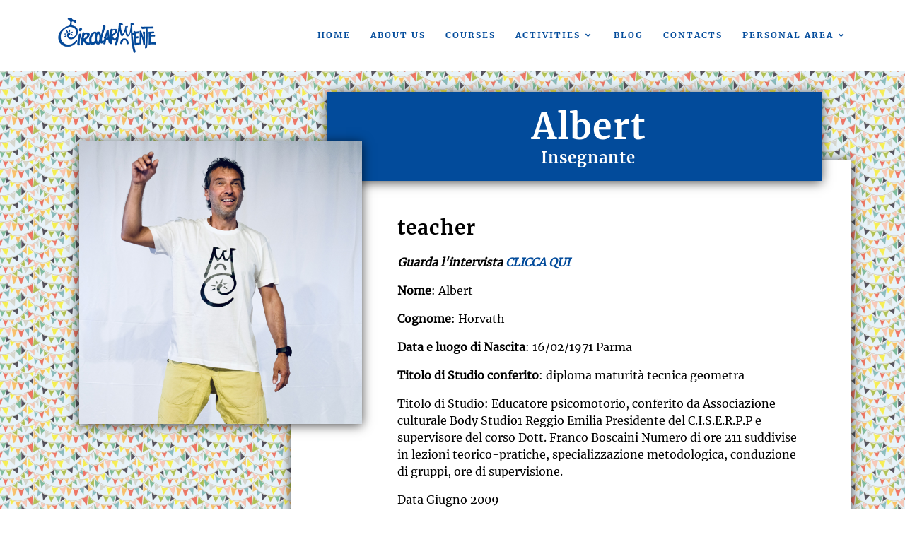

--- FILE ---
content_type: text/html; charset=utf-8
request_url: https://www.circolarmente.it/en/teachers/albert
body_size: 18078
content:
<!DOCTYPE html><html><head>  <script async src="https://www.googletagmanager.com/gtag/js?id=G-W7XJRLKN86"></script><script>window.dataLayer = window.dataLayer || [];function gtag(){dataLayer.push(arguments);}gtag('js', new Date());gtag('config', 'G-W7XJRLKN86');</script>  <meta charset="utf-8"/>  <meta name="viewport" content="width=device-width, initial-scale=1.0"/>  <meta name="color-scheme" content="light"/>  <meta name="description" content="Discover the teacher Albert part of the ASD Circolarmente Lab association."/>  <title>Albert | Teachers | Circolarmente</title>  <link href="https://www.circolarmente.it/assets/img/cir/favicon.png" rel="icon">  <link href="https://fonts.googleapis.com/css?family=Open+Sans:300,300i,400,400i,700,700i|Montserrat:300,400,500,700" rel="stylesheet">  <link href="https://www.circolarmente.it/assets/vendor/bootstrap/css/bootstrap.min.css" rel="stylesheet">  <link href="https://www.circolarmente.it/assets/vendor/icofont/icofont.min.css" rel="stylesheet">  <link href="https://www.circolarmente.it/assets/vendor/font-awesome/css/font-awesome.min.css" rel="stylesheet">  <link href="https://www.circolarmente.it/assets/vendor/animate.css/animate.min.css" rel="stylesheet">  <link href="https://www.circolarmente.it/assets/vendor/venobox/venobox.css" rel="stylesheet">  <link href="https://www.circolarmente.it/assets/vendor/owl.carousel/assets/owl.carousel.min.css" rel="stylesheet">  <link href="https://www.circolarmente.it/assets/vendor/aos/aos.css" rel="stylesheet">  <link href="https://www.circolarmente.it/assets/css/cir/style.css" rel="stylesheet"><script src="https://www.circolarmente.it/assets/vendor/jquery/jquery.min.js"></script><script src="https://www.circolarmente.it/assets/vendor/bootstrap/js/bootstrap.bundle.min.js"></script><script src="https://www.circolarmente.it/assets/vendor/jquery.easing/jquery.easing.min.js"></script><script src="https://www.circolarmente.it/assets/vendor/waypoints/jquery.waypoints.min.js"></script><script src="https://www.circolarmente.it/assets/vendor/counterup/counterup.min.js"></script><script src="https://www.circolarmente.it/assets/vendor/isotope-layout/isotope.pkgd.min.js"></script><script src="https://www.circolarmente.it/assets/vendor/venobox/venobox.min.js"></script><script src="https://www.circolarmente.it/assets/vendor/owl.carousel/owl.carousel.min.js"></script><script src="https://www.circolarmente.it/assets/vendor/aos/aos.js"></script><!-- Start cookieyes banner --> <script id="cookieyes" type="text/javascript" src="https://cdn-cookieyes.com/client_data/04438dac1a5575a26cd288f8/script.js"></script> <!-- End cookieyes banner --></head><body><header id="header" class="fixed-top"><div class="container -fluid">  <div class="row justify-content-center">    <div class="col-xl-12 d-flex align-items-center">      <a href="https://www.circolarmente.it/en" class="logo me-auto"><img src="https://www.circolarmente.it/assets/img/cir/logo_menu.png" alt="Logo Circolarmente" class="img-fluid"/></a>      <nav class="nav-menu d-none d-lg-block">        <ul><li><a href="https://www.circolarmente.it/en">HOME</a></li><li><a href="https://www.circolarmente.it/en/about-us">ABOUT US</a></li><li><a href="https://www.circolarmente.it/en/circus-courses-parma">COURSES</a></li><li class="drop-down">  <a href="https://www.circolarmente.it/en">activities</a>  <ul><li><a href="https://www.circolarmente.it/en/training-projects">TRAINING PROJECTS</a></li><li><a href="https://www.circolarmente.it/en/animation">ANIMATION</a></li><li><a href="https://www.circolarmente.it/en/solidarmente-en">SOLIDARMENTE</a></li>  </ul></li><li><a href="https://www.circolarmente.it/en/circus-blog">BLOG</a></li><li><a href="https://www.circolarmente.it/en/contacts">CONTACTS</a></li><li class="drop-down">  <a href="https://www.circolarmente.it/en/reserved-area">personal area</a>  <ul><li><a href="https://www.circolarmente.it/en/reserved-area/login">LOGIN</a></li><li><a href="https://www.circolarmente.it/en/reserved-area/register">REGISTER</a></li>  </ul></li></ul>      </nav>    </div>  </div></div></header><main id="main">

<!-- ======= Offset Section ======= -->
<section id="offset" class="offset">
</section>

<!-- ======= Portfolio Details Section ======= -->
<section class="entity-details frame_details">
  <div class="container">

    <div class="entity-details-container">

      <div class="entity-image">
        <img src="https://www.circolarmente.it/public/Staff/l/ALBERT-HORVATH.jpg" class="img-fluid" alt="Albert">
      </div>

      <div class="entity-title">
        <h1 title="Albert">Albert</h1>
        <h2>Insegnante</h2>
      </div>

    </div>

    <div class="entity-description">
      
          <div>
            <h3 style="clear:left">
              teacher
            </h3>
            <div style="clear:left;float:left;width:150px;margin:20px 20px 20px 0px;display:none"><img src="" style="width:150px" alt="Albert" /></div>
            <div style="margin:20px 20px 20px 0px"><p><em><span style="font-weight: 400;"><strong>Guarda l'intervista <a href="https://youtu.be/EjkOg6Kfbuw" target="_blank" rel="noopener">CLICCA QUI</a></strong></span></em></p>
<p><span style="font-weight: 400;"><strong>Nome</strong>: Albert&nbsp;</span></p>
<p><span style="font-weight: 400;"><strong>Cognome</strong>: Horvath</span></p>
<p><span style="font-weight: 400;"><strong>Data e luogo di Nascita</strong>: 16/02/1971 Parma</span></p>
<p><span style="font-weight: 400;"><strong>Titolo di Studio conferito</strong>: diploma maturit&agrave; tecnica geometra&nbsp;</span></p>
<p><span style="font-weight: 400;">Titolo di Studio: Educatore psicomotorio, conferito da Associazione culturale Body Studio1 Reggio Emilia Presidente del C.I.S.E.R.P.P e supervisore del corso Dott. Franco Boscaini Numero di ore 211 suddivise in lezioni teorico-pratiche, specializzazione metodologica, conduzione di gruppi, ore di supervisione.</span></p>
<p><span style="font-weight: 400;">Data Giugno 2009</span></p>
<p><strong>Formazione e/o Seminari Specifici di Attivit&agrave; Circensi</strong></p>
<p><span style="font-weight: 400;">Titolo della Formazione: &ldquo;Oklev&eacute;l&nbsp; Artisten&not; Fachhochschule in Ungarn &ldquo; -&ldquo; Diploma artistico professionale in arti del Circo ungherese&rdquo;</span></p>
<p><span style="font-weight: 400;">Sede: Scuola di Circo professionale ArtistaK&eacute;pzo Budapest Ungheria</span></p>
<p><span style="font-weight: 400;">Organizzato da Barross Imre Szakkozepiskola &eacute;s szakiskola Direttore Domonkos Istvann&eacute;&nbsp; coordinatore Numa Gaudy</span></p>
<p><span style="font-weight: 400;">Periodo Luglio &ndash;Agosto 2011&nbsp;</span></p>
<ol>
<li><span style="font-weight: 400;"> ore svolte: 110&nbsp;</span></li>
</ol>
<p><span style="font-weight: 400;">Attivit&agrave; teorico-pratiche:&nbsp; Espressione Corporea, Giocoleria , Acrobatica, acrobalance, Acrobatica Aerea, Acrobatica Attrezzistica, Equilibrismo con&nbsp; Filo teso , Sfera , Monociclo,&nbsp; Monociclo su filo , danza acrobatica su Trampoli.</span></p>
<p><strong>Formazione Specifica&nbsp;</strong></p>
<p><strong>Clownerie:</strong></p>
<p><span style="font-weight: 400;">Argomenti trattati: Sensibilit&agrave; e stato psico-fisico del clown (la solitudine e il solo). Relazioni di coppia (il duo) e gerarchie di gruppo (il coro). Il delirio comico del corpo. La bagarre e lo slapstick (schiaffi, calci e cadute). Il mimo e la pantomima. Il clown nella vita quotidiana (gli oggetti). Poetiche possibili e impossibili. Creazione e messa in scena</span></p>
<p>&nbsp;</p>
<p><span style="font-weight: 400;">Seminario residenziale&nbsp; &ldquo;MIMO E PANTOMIMA&rdquo; (per professionisti): diretto da Emmanuel Gallot-Lavall&eacute;e&nbsp;</span></p>
<p><span style="font-weight: 400;">Sede: scuola di Circo d&rsquo;Abruzzo Villa Scontrone AQ.</span></p>
<p><span style="font-weight: 400;">Argomenti trattati: Il corpo come linguaggio mimico e l&rsquo;arte della consapevolezza fisica nel mimo: il mimo di grandi spazi e dei dettagli; il mimo simbolico di Decroux: la camminata; salire una scala, scendere; il nuoto; lottare contro una tempesta&hellip;.</span></p>
<p>&nbsp;</p>
<p><span style="font-weight: 400;">Laboratorio internazionale di alta formazione: &ldquo;Il clown attore&rdquo;&nbsp; di VLADIMIR OLSHANSKY dal Cirque du Soleil&nbsp;</span></p>
<p><span style="font-weight: 400;">Sede: Centro Teatrale Umbro</span></p>
<p><span style="font-weight: 400;">Argomenti trattati: L&rsquo;arte del clown le sue origini e il suo utilizzo nel processo creativo personale. Il significato dell&rsquo;essere comico. Slapstic, Buffonata, Excentrica, ecc Scoprire in se stessi le sorgenti nascoste della creativit&agrave;: L&rsquo;Ego. I Tre centri del corpo umano. Tre tipi di caratteri di clown: bianco, augusto, hobo. Il costume e il trucco</span></p>
<p><span style="font-weight: 400;">Corso teorico &ndash;pratico &ldquo;Identit&agrave; Comica del Corpo &rdquo; &ndash; diretto da Andr&egrave; Casaca &ndash;&nbsp;</span></p>
<p><span style="font-weight: 400;">Sede: Teatro Cart Castefiorentino organizzato da Associazione&nbsp; Giocolieri &amp; Dintorni</span></p>
<p><span style="font-weight: 400;">Corso teorico-pratico &ldquo;Dalla creazione alla messa in scena di spettacoli con bambini&rdquo; tenuto da Patrick Pinchon organizzato da Associazione Giocolieri e Dintorni</span></p>
<p><span style="font-weight: 400;">Sede Castelfiorentino Teatro C&rsquo;Art</span></p>
<p>&nbsp;</p>
<p><strong>Discipline aeree:</strong></p>
<p><span style="font-weight: 400;">Lezioni di tessuto e trapezio durante la permanenza presso Scuola di Circo professionale ArtistaK&eacute;pzo Budapest Ungheria&nbsp;&nbsp;</span></p>
<p><span style="font-weight: 400;">N&deg;ore svolte 25 circa</span></p>
<p>&nbsp;</p>
<p><span style="font-weight: 400;">Seminario di danza verticale di Marco Mannucci della compagnia Mattatoio Sospeso</span></p>
<p><span style="font-weight: 400;">Periodo 2013 n&deg;30</span></p>
<p>&nbsp;</p>
<p><strong>Giocoleria&nbsp;</strong></p>
<p><span style="font-weight: 400;">Lezioni specifiche&nbsp; di passing di clave durante la permanenza presso Scuola di Circo professionale ArtistaK&eacute;pzo Budapest Ungheria totale circa 25 ore.</span></p>
<p><span style="font-weight: 400;">Lezioni specifiche durante la partecipazione a varie edizioni dei meeting per operatori di Piccolo Circo Edizione 2008-2009-2010-2011-2015-2016</span></p>
<p><span style="font-weight: 400;">Lezioni specifiche durante la partecipazione a due edizioni della Convention della Brianza 2011-12</span></p>
<p><span style="font-weight: 400;">Lezioni specifiche durante la partecipazione a tre edizioni del Raduno delle scuole di Piccolo circo di Sarzana organizzato dall&rsquo;Associazione Facciamo Circo 2010-2011-2012</span></p>
<p>&nbsp;</p>
<p><strong>Equilibrismo: Sfera, monociclo, trampoli</strong></p>
<p><span style="font-weight: 400;">Dal 2010 a oggi&nbsp; realizzo circa 20 performance come trampoliere l&rsquo;anno monociclo e sfera prevedono un mantenimento con&nbsp; un allenamento specifico al mese .&nbsp;</span></p>
<p><span style="font-weight: 400;">Lezioni specifiche&nbsp; di equilibrismo durante la permanenza presso Scuola di Circo professionale ArtistaK&eacute;pzo Budapest Ungheria totale circa 25 ore.</span></p>
<p><span style="font-weight: 400;">-Seminario &ldquo;danza sui trampoli&rdquo; livello avanzato con Italo Fazio scuola di circo Teatrazione Torino</span></p>
<p><span style="font-weight: 400;">&nbsp;-Seminario &ldquo;Acrobatica sui trampoli&rdquo; livello avanzato con Italo Fazio scuola di circo Teatrazione To</span></p>
<p><span style="font-weight: 400;">Dal 2008 Fondatore&nbsp; Direttore&nbsp; artistico con Beatrice Mariotti della scuola di Circo ludico educativo Circolarmente di&nbsp; Parma&nbsp; oggi conta oltre 500 allievi dai 4 ai 60 anni&nbsp; www.circolarmente.it</span></p>
<p><span style="font-weight: 400;">Mansione:&nbsp; Co-fondatore direttore artistico e didattico .</span></p>
<p><span style="font-weight: 400;">Responsabile tecnico&nbsp; , formatore aziendale e personale educativo, insegnate di Circomotricit&agrave; 4-5anni, piccolo circo 6-7 anni , arti circensi 8-16anni&nbsp; giocoleria adulti&nbsp; , performer.&nbsp;&nbsp;</span></p>
<p><span style="font-weight: 400;">Ogni corso condotto prevede l&rsquo;insegnamento multidisciplinare delle arti circensi</span></p>
<p><span style="font-weight: 400;">&nbsp;Giocoleria-clownerie-acrobatica-sfera-monociclo 30 ore di insegnamento settimanali&nbsp;</span></p>
<p><span style="font-weight: 400;">dal 2008 ad oggi stimando circa 900 ore di insegnamento l&rsquo;anno (escludendo formazioni insegnati e aziendali e progetti nelle scuole ) si pu&ograve; stimare di aver maturato ad oggi all&rsquo;incirca 8100 ore di insegnamento multidisciplinare.</span></p>
<p><span style="font-weight: 400;">Dal 2008 ad oggi&nbsp; formatore del personale educativo insieme a Beatrice Mariotti presso i servizi dei Nidi e delle scuole dell&rsquo;Infanzia del Comune di Parma . Formazioni teorico- pratiche che prevedono sempre il movimento espressivo e l&rsquo;utilizzo delle arti circensi a scopo didattico educativo.&nbsp;</span></p>
<p><span style="font-weight: 400;">circa 70-100 ore di formazione l&rsquo;anno dal 2008 ad oggi oltre 1000 ore di formazione realizzate</span></p>
<p><span style="font-weight: 400;">Dal 2016&nbsp; Consigliere provinciale UISP Parma</span></p>
<p>&nbsp;</p></div>
          </div>
        
      <!-- Pulsante corsi -->
      <div id="CoursesButton" style="clear:left" class="text-center">
        <a href="https://www.circolarmente.it/en/courses?teacherid=a2c1ea38-dea2-4257-9040-102dba540f89"><input type="submit" value="courses" /></a>
      </div>
      <!-- Pulsante workshops -->
      <div id="WorkshopsButton" style="clear:left" class="text-center">
        <a href="https://www.circolarmente.it/en/workshops?teacherid=a2c1ea38-dea2-4257-9040-102dba540f89"><input type="submit" value="workshops" /></a>
      </div>
    </div>

  </div>
</section></main><footer id="footer">  <div class="footer-top">    <div class="container">      <div class="row">        <div class="col-lg-3 col-md-6 footer-info">          <p>ASD Circolarmente lab<br/>
      sede legale via Saragat 53<br/>
      43123 Parma<br/>
      CF: 02755090343<br/><br/>
      SEDI OPERATIVE<br/>
      <a href="https://www.google.com/maps/place/Via+Zerbini,+9,+43123+Parma+PR">Via Zerbini 9</a><br/><br/>
      tel 0521 062947<br/>
      cell 348 9223137<br/><br/>
      <a href="mailto:segreteriacircolarmente@gmail.com">segreteriacircolarmente@gmail.com</a>
      <a href="mailto:infocircolarmente@gmail.com">infocircolarmente@gmail.com</a></p>        </div>        <div class="col-lg-3 col-md-6 footer-links">          <h4>useful links</h4>          <ul>            <li><i class="fa fa-chevron-right"></i><a href="https://www.circolarmente.it/en">home</a></li>            <li><i class="fa fa-chevron-right"></i><a href="https://www.circolarmente.it/en/contacts">contacts</a></li>            <li><i class="fa fa-chevron-right"></i><a href="https://www.circolarmente.it/en/reserved-area">personal area</a></li>            <li><i class="fa fa-chevron-right"></i><a href="https://www.circolarmente.it/en/terms-of-service">terms of service</a></li>            <li><i class="fa fa-chevron-right"></i><a href="https://www.circolarmente.it/it">cambia lingua</a></li>          </ul>        </div>        <div class="col-lg-3 col-md-6 footer-newsletter">          <h4>follow us</h4>          <p>Subscribe to our newsletter to stay updated on the activities of our association.</p>          <form action="https://www.circolarmente.it/en/add-newsletter" method="post">            <input type="email" name="email"><input type="submit" value="subscribe">          </form>          <br/><br/>          <div class="social-links">            <a href="https://www.facebook.com/circolarmente/"><i class="fa fa-facebook"></i></a>            <a href="https://www.instagram.com/circolarmente/"><i class="fa fa-instagram"></i></a>            <a href="https://www.youtube.com/channel/UCpO54b84Rj2gdLklT8m1TTw"><i class="fa fa-youtube"></i></a>          </div>        </div>        <div class="col-lg-3 col-md-6 footer-newsletter">          <h4>become a member</h4>          <p>To participate in the activities of our association you must be associated.<br/>
      You can apply for admission by clicking the button below.<br/>
      If you are not registered yet, we recommend that you first complete the registration procedure <a href="https://www.circular.it/en/reserved-area/register">CLICKING HERE</a>.</p>          <div class="text-center">            <a href="https://www.circolarmente.it/en/reserved-area/become-member"><input type="submit" value="become a member"></a>            <a href="https://www.circolarmente.it/en/donation"><input type="submit" value="donate"></a>          </div>        </div>      </div>    </div>  </div>  <div class="container">    <div class="copyright">      &copy; Copyright <strong>SysteMagic</strong> - <a href="https://www.systemagic.app">www.systemagic.app</a> - All Rights Reserved    </div>  </div></footer>  <a href="#" class="back-to-top" style="bottom:10px"><i class="fa fa-chevron-up"></i></a><!-- Facebook Pixel Code --><script>!function(f,b,e,v,n,t,s){if(f.fbq)return;n=f.fbq=function(){n.callMethod?n.callMethod.apply(n,arguments):n.queue.push(arguments)};if(!f._fbq)f._fbq=n;n.push=n;n.loaded=!0;n.version='2.0';n.queue=[];t=b.createElement(e);t.async=!0;t.src=v;s=b.getElementsByTagName(e)[0];s.parentNode.insertBefore(t,s)}(window,document,'script','https://connect.facebook.net/en_US/fbevents.js'); fbq('init', '425621516342738'); fbq('track', 'PageView');</script><noscript> <img height="1" width="1" src="https://www.facebook.com/tr?id=425621516342738&ev=PageView&noscript=1"/></noscript><!-- End Facebook Pixel Code --><script src="https://www.circolarmente.it/assets/js/main.js"></script></body></html>

--- FILE ---
content_type: text/css
request_url: https://www.circolarmente.it/assets/css/cir/style.css
body_size: 10055
content:
/* Colori
  AZZURRO:   #e8f3f9;
  BIANCO:    #fff;
  BLU:       #024b9b;
  GRIGIO:    #7f7f7f;
  ROSA:      #f67765;
  NERO:      #4c4c4c;
  ROSSO:     #e30c0c;
  ARANCIONE: #f77912;
  VERDE:     #2da741;
  VIOLA:     #9b4ccd;
--------------------------------------------------------------*/

/* Fonts
--------------------------------------------------------------*/
@font-face {
  font-family: 'Merriweather Bold';
  src: url('./Merriweather-Bold.eot'); /* IE9 Compat Modes */
  src: url('./Merriweather-Bold.eot?#iefix') format('embedded-opentype'), /* IE6-IE8 */
  url('./Merriweather-Bold.woff') format('woff'), /* Modern Browsers */
  url('./Merriweather-Bold.ttf') format('truetype'), /* Safari, Android, iOS */
  url('./Merriweather-Bold.svg#41e76bd6e414417d52adb646f262964a') format('svg'); /* Legacy iOS */
  font-style: normal;
  font-weight: 700;
}

@font-face {
  font-family: 'Merriweather Regular';
  src: url('./Merriweather-Regular.eot'); /* IE9 Compat Modes */
  src: url('./Merriweather-Regular.eot?#iefix') format('embedded-opentype'), /* IE6-IE8 */
  url('./Merriweather-Regular.woff') format('woff'), /* Modern Browsers */
  url('./Merriweather-Regular.ttf') format('truetype'), /* Safari, Android, iOS */
  url('./Merriweather-Regular.svg#50bf5a2005a5412419d6a4b30314e68e') format('svg'); /* Legacy iOS */
  font-style: normal;
  font-weight: 400;
}

/* General
--------------------------------------------------------------*/
body {
  background: #fff;
  color: #4c4c4c;
  font-family: "Merriweather Regular";
  margin: 0;
  padding: 0;
}

a {
  color: #024b9b;
  transition: 0.5s;
  text-decoration: none;
}

  a:hover, a:active, a:focus {
    color: #f67765;
    outline: none;
    text-decoration: none;
  }

p {
  padding: 0;
}

h1, h2, h3, h4, h5, h6 {
  font-family: "Merriweather Bold";
  padding: 0 0 0 0;
  margin: 0 0 0 0;
  letter-spacing: 1px;
}

h2 {
  text-align: center;
  margin-bottom: 20px;
}

h4 {
  text-align: center;
  margin-bottom: 15px;
}

h6 {
  margin-bottom: 10px;
}

label {
  font-weight: 600;
  text-transform: uppercase;
}

@media (prefers-reduced-motion: no-preference) {
  :root {
    scroll-behavior: auto;
  }
}

/* Back buttons
--------------------------------------------------------------*/
.back-to-top {
  position: fixed;
  display: none;
  background-color: #024b9b;
  color: #e8f3f9;
  width: 44px;
  height: 44px;
  text-align: center;
  line-height: 1;
  font-size: 16px;
  border-radius: 50%;
  right: 10px;
  bottom: 58px;
  transition: background 0.5s;
  z-index: 11;
}

  .back-to-top:hover {
    background-color: #f67765;
  }

  .back-to-top i {
    padding-top: 12px;
    color: #e8f3f9;
  }

.back-to-prev {
  position: fixed;
  background-color: #024b9b;
  color: #e8f3f9;
  width: 44px;
  height: 44px;
  text-align: center;
  line-height: 1;
  font-size: 16px;
  border-radius: 50%;
  right: 10px;
  bottom: 10px;
  transition: background 0.5s;
  z-index: 11;
}

  .back-to-prev:hover {
    background-color: #f67765;
  }

  .back-to-prev i {
    padding-top: 15px;
    padding-right: 2px;
    color: #e8f3f9;
  }

@media (max-width: 768px) {
  .back-to-top {
    width: 32px;
    height: 32px;
    font-size: 12px;
    bottom: 46px;
    right: 4px;
  }

    .back-to-top i {
      padding-top: 10px;
    }

  .back-to-prev {
    width: 32px;
    height: 32px;
    font-size: 12px;
    right: 4px;
  }

    .back-to-prev i {
      padding-top: 10px;
    }
}

/* Pre-loader rotating image
--------------------------------------------------------------*/
#preloader {
  position: fixed;
  top: 0;
  left: 0;
  right: 0;
  bottom: 0;
  z-index: 9999;
  overflow: hidden;
  background: #e8f3f9;
}

  #preloader:before {
    content: "";
    position: fixed;
    top: calc(50% - 30px);
    left: calc(50% - 30px);
    border: 6px solid #f2f2f2;
    border-top: 6px solid #fff;
    border-radius: 50%;
    width: 60px;
    height: 60px;
    -webkit-animation: animate-preloader 1s linear infinite;
    animation: animate-preloader 1s linear infinite;
  }

@-webkit-keyframes animate-preloader {
  0% {
    transform: rotate(0deg);
  }

  100% {
    transform: rotate(360deg);
  }
}

@keyframes animate-preloader {
  0% {
    transform: rotate(0deg);
  }

  100% {
    transform: rotate(360deg);
  }
}

/* Header della pagina (quello che contiene il menu)
--------------------------------------------------------------*/
#header {
  transition: all 0.5s;
  z-index: 997;
  padding: 25px 0;
  background: #fff;
}

  #header.header-transparent {
    background: transparent;
    color: #ffffff;
  }

  #header.header-scrolled {
    background: #fff;
    color: #7f7f7f;
    padding: 18px 0;
  }

  #header .logo {
    font-size: 20px;
    margin: 0;
    padding: 0;
    line-height: 1;
    font-family: "Merriweather Bold";
    font-weight: 600;
    letter-spacing: 1px;
    white-space: nowrap;
  }

    #header .logo img {
      max-height: 50px;
    }

  #header.header-transparent .logo {
    background-image: url('../../img/cir/logo_menu_w.png');
    background-size: cover;
    max-height: 50px;
  }

  #header.header-scrolled .logo {
    background-image: url('../../img/cir/logo_menu.png');
    background-size: cover;
    max-height: 50px;
  }

  #header.header-transparent .logo img {
    visibility: hidden;
  }

@media (max-width: 768px) {
  #header {
    padding: 20px 0;
  }

    #header.header-scrolled {
      padding: 15px 0;
    }

    #header .logo img {
      max-height: 40px;
    }
}

/* Navigation Menu
--------------------------------------------------------------*/
/* Desktop Navigation */
.nav-menu ul {
  margin: 0;
  padding: 0;
  list-style: none;
}

.nav-menu > ul {
  display: flex;
}

  .nav-menu > ul > li {
    position: relative;
    white-space: nowrap;
    padding: 10px 0 10px 28px;
  }

.nav-menu a {
  display: block;
  position: relative;
  transition: 0.3s;
  font-size: 12px;
  font-family: "Merriweather Bold";
  letter-spacing: 2px;
  text-transform: uppercase;
}

#header.header-transparent .nav-menu a {
  color: #eee;
}

#header.header-scrolled .nav-menu a {
  color: #7f7f7f;
}

#header.header-transparent .nav-menu .drop-down ul a {
  color: #7f7f7f;
}

.nav-menu a:hover, .nav-menu li:hover > a {
  color: #024b9b;
}

.nav-menu .drop-down ul {
  display: block;
  position: absolute;
  left: 14px;
  top: calc(100% + 30px);
  z-index: 99;
  opacity: 0;
  visibility: hidden;
  padding: 10px 0;
  background: #fff;
  border: 1px solid #024b9b;
  box-shadow: 0px 0px 30px rgba(127, 137, 161, 0.25);
  transition: 0.3s;
}

.nav-menu .drop-down:hover > ul {
  opacity: 1;
  top: 100%;
  visibility: visible;
}

.nav-menu .drop-down li {
  min-width: 180px;
  position: relative;
}

.nav-menu .drop-down ul a {
  padding: 10px 20px;
  font-size: 12px;
  text-transform: none;
}

  .nav-menu .drop-down ul a:hover, .nav-menu .drop-down ul .active > a, .nav-menu .drop-down ul li:hover > a {
    color: #7f7f7f;
    background-color: #e8f3f9;
  }

.nav-menu .drop-down > a:after {
  content: "\ea99";
  font-family: IcoFont;
  padding-left: 5px;
}

.nav-menu .drop-down .drop-down ul {
  top: 0;
  left: calc(100% - 30px);
}

.nav-menu .drop-down .drop-down:hover > ul {
  opacity: 1;
  top: 0;
  left: 100%;
}

.nav-menu .drop-down .drop-down > a {
  padding-right: 35px;
}

  .nav-menu .drop-down .drop-down > a:after {
    content: "\eaa0";
    font-family: IcoFont;
    position: absolute;
    right: 15px;
  }

@media (max-width: 1366px) {
  .nav-menu .drop-down .drop-down ul {
    left: -90%;
  }

  .nav-menu .drop-down .drop-down:hover > ul {
    left: -100%;
  }

  .nav-menu .drop-down .drop-down > a:after {
    content: "\ea9d";
  }
}

/* Mobile Navigation */
.mobile-nav-toggle {
  position: fixed;
  right: 15px;
  top: 15px;
  z-index: 999;
  border: 0;
  background: none;
  font-size: 30px;
  transition: all 0.4s;
  outline: none !important;
  line-height: 1;
  cursor: pointer;
  text-align: right;
}

  .mobile-nav-toggle i {
    color: #024b9b;
  }

.mobile-nav {
  position: fixed;
  top: 55px;
  right: 15px;
  left: 15px;
  z-index: 9999;
  background: #fff;
  transition: ease-in-out 0.2s;
  opacity: 0;
  visibility: hidden;
  border-radius: 10px;
  padding: 10px 0;
  max-height: 500px;
  overflow: auto;
}

  .mobile-nav * {
    margin: 0;
    padding: 0;
    list-style: none;
  }

  .mobile-nav a {
    display: block;
    position: relative;
    color: #7f7f7f;
    padding: 5px 20px;
    font-weight: 500;
    outline: none;
    text-transform: uppercase;
    font-weight: 600;
  }

    .mobile-nav a:hover, .mobile-nav .active > a, .mobile-nav li:hover > a {
      color: #024b9b;
      text-decoration: none;
    }

  .mobile-nav .drop-down > a:after {
    content: "\ea99";
    font-family: IcoFont;
    padding-left: 10px;
    position: absolute;
    right: 15px;
  }

  .mobile-nav .active.drop-down > a:after {
    content: "\eaa1";
  }

  .mobile-nav .drop-down > a {
    padding-right: 35px;
  }

  .mobile-nav .drop-down ul {
    display: none;
  }

  .mobile-nav .drop-down li {
    padding-left: 20px;
  }

.mobile-nav-overly {
  width: 100%;
  height: 100%;
  z-index: 9997;
  top: 0;
  left: 0;
  position: fixed;
  background: rgba(26, 26, 26, 0.6);
  overflow: hidden;
  display: none;
  transition: ease-in-out 0.2s;
}

.mobile-nav-active {
  overflow: hidden;
}

  .mobile-nav-active .mobile-nav {
    opacity: 1;
    visibility: visible;
  }

  .mobile-nav-active .mobile-nav-toggle i {
    color: #e8f3f9;
  }

/* Frames
--------------------------------------------------------------*/
.frame_details {
  background-image: url(../../img/cir/bg.png);
  background-color: #e8f3f9;
  padding: 20px 100px 20px 100px;
}

@media (max-width: 768px) {
  .frame_details {
    padding: 10px 20px 10px 20px;
  }
}

.frame_enrollments {
  background-image: url(../../img/cir/bg.png);
  background-color: #e8f3f9;
  padding: 20px 100px 20px 100px;
  min-height: 70vh;
}

@media (max-width: 768px) {
  .frame_enrollments {
    padding: 10px 20px 10px 20px;
  }
}

.frame_content, .frame_disciplines, .frame_staff, .frame_homepage, .frame_levels, .frame_portfolio {
  background-image: url(../../img/cir/corn.png), url(../../img/cir/corn.png);
  background-position: left, right;
  background-repeat: repeat-y, repeat-y;
  background-color: #e8f3f9;
  padding: 20px 100px 20px 100px;
  min-height: 60vh;
}

.frame_management {
  background-color: #e8f3f9;
  padding: 10px 50px 10px 50px;
  min-height: 60vh;
}

  .frame_management tbody td {
    white-space: nowrap;
  }

@media (max-width: 768px) {
  .frame_content, .frame_disciplines, .frame_staff, .frame_homepage, .frame_levels, .frame_portfolio {
    padding: 10px 55px 10px 55px;
    background-size: 50px;
  }

  .frame_management {
    padding: 10px;
  }
}

.separator {
  content: '';
  background-image: url(../../img/cir/separator.png);
  background-repeat: no-repeat;
  background-position: center;
  background-size: 30vw 5vw;
  height: 5vw;
}

@media (max-width: 768px) {
  .separator {
    background-size: 60vw 8vw;
    height: 10vw;
  }
}

/* Titles
--------------------------------------------------------------*/
.frame_content h1, .frame_disciplines h1, .frame_homepage h2, .frame_levels h1, .frame_portfolio h1, .frame_staff h1 {
  margin-top: 15px;
  font-size: 45px;
  font-weight: 600;
}

@media (max-width: 768px) {
  .frame_content h1, .frame_disciplines h1, .frame_homepage h2, .frame_levels h1, .frame_portfolio h1, .frame_staff h1 {
    margin-top: 10px;
    font-size: 30px;
    font-weight: 600;
  }
}

.frame_management h1 {
  margin-top: 15px;
  font-size: 34px;
  font-weight: 600;
}

@media (max-width: 768px) {
  .frame_management h1 {
    margin-top: 10px;
    font-size: 25px;
    font-weight: 600;
  }
}

/* Sections Header
--------------------------------*/
.section-header {
  text-align: center;
  color: #024b9b;
  margin-top: 40px;
  margin-bottom: 45px;
}

  .section-header p {
    text-align: center;
    color: #4c4c4c;
  }

@media (max-width:768px) {
  .section-header {
    text-align: center;
    color: #024b9b;
    margin-top: 20px;
    margin-bottom: 30px;
  }
}

/* Intro Section (carosello di immagini e/o video)
--------------------------------------------------------------*/
#intro {
  height: 80vh;
  background: #fff;
  overflow: hidden;
  position: relative;
}

@media (max-width: 768px) {
  #intro {
    height: 50vh;
  }
}

#intro .carousel, #intro .carousel-inner, #intro .carousel-item, #intro .carousel-item::before {
  position: absolute;
  top: 0;
  right: 0;
  bottom: 0;
  left: 0;
}

#intro .carousel-item {
  background-size:cover;
  background-position: center;
  background-repeat: no-repeat;
}

#intro .layerhome::before {
  content: '';
  background-color: rgba(0, 0, 0, 0.4);
}

#intro .carousel-container {
  display: flex;
  justify-content: center;
  align-items: center;
  position: absolute;
  top: 0;
  right: 0;
  bottom: 0;
  left: 0;
}

#intro .container {
  text-align: center;
}

#intro h1, #intro h2 {
  color: #e8f3f9;
  margin-bottom: 30px;
  font-size: 48px;
  font-weight: 700;
}

@media (max-width: 768px) {
  #intro h1, #intro h2 {
    font-size: 28px;
  }
}

#intro p {
  width: 80%;
  margin: 0 auto 30px auto;
  color: #e8f3f9;
}

@media (min-width: 1024px) {
  #intro p {
    width: 60%;
  }
}

#intro .carousel-fade {
  overflow: hidden;
}

  #intro .carousel-fade .carousel-inner .carousel-item {
    transition-property: opacity;
  }

  #intro .carousel-fade .carousel-inner .carousel-item,
  #intro .carousel-fade .carousel-inner .active.carousel-item-start,
  #intro .carousel-fade .carousel-inner .active.carousel-item-end {
    opacity: 0;
  }

  #intro .carousel-fade .carousel-inner .active,
  #intro .carousel-fade .carousel-inner .carousel-item-next.carousel-item-start,
  #intro .carousel-fade .carousel-inner .carousel-item-prev.carousel-item-end {
    opacity: 1;
    transition: 0.5s;
  }

    #intro .carousel-fade .carousel-inner .carousel-item-next,
    #intro .carousel-fade .carousel-inner .carousel-item-prev,
    #intro .carousel-fade .carousel-inner .active.carousel-item-start,
    #intro .carousel-fade .carousel-inner .active.carousel-item-end {
      left: 0;
      transform: translate3d(0, 0, 0);
    }

#intro .carousel-control-prev, #intro .carousel-control-next {
  width: 10%;
}

@media (min-width: 1024px) {
  #intro .carousel-control-prev, #intro .carousel-control-next {
    width: 5%;
  }
}

#intro .carousel-control-next-icon, #intro .carousel-control-prev-icon {
  background: none;
  font-size: 32px;
  line-height: 1;
}

#intro .carousel-indicators li {
  cursor: pointer;
}

#intro .btn-get-started {
  font-weight: 500;
  font-size: 16px;
  letter-spacing: 1px;
  display: inline-block;
  padding: 8px 32px;
  border-radius: 50px;
  transition: 0.5s;
  margin: 10px;
  color: #e8f3f9;
  background: #024b9b;
}

  #intro .btn-get-started:hover {
    background: #e8f3f9;
    color: #fff;
  }

/*--------------------------------------------------------------
# Offset (sezione per spaziare le pagine senza intro)
--------------------------------------------------------------*/
.offset {
  margin-top: 80px;
}

@media (max-width: 992px) {
  .offset {
    margin-top: 75px;
  }
}

@media (max-width: 768px) {
  .offset {
    margin-top: 65px;
  }
}

/* Content Section (usato per contenuti generici e contenenti elenchi di: discipline, sottopagine/cards, ecc.)
--------------------------------*/
#content {
}

  #content .container {
    position: relative;
    padding: 0;
  }

  #content .content-cols {
    padding: 0;
  }

  #content .content-col {
    border: 3px solid #024b9b;
    padding: 3px;
    margin-bottom: 50px;
    background-color: #e8f3f9;
    box-shadow: 0px 2px 15px rgba(0, 0, 0, 0.4);
    transition: 0.3s;
    z-index: 20;
  }

    #content .content-col:hover {
      box-shadow: 0px 5px 15px rgba(0, 0, 0, 0.8);
    }

    #content .content-col .img {
      border: 3px solid #024b9b;
      background-color: #fff;
      position: relative;
      height: 200px;
    }

      #content .content-col .img h2 {
        font-family: "Merriweather Bold";
        color: #024b9b;
        text-align: center;
        font-weight: 700;
        font-size: 40px;
        transform: translate(-50%, -50%);
        position: relative;
        top: 50%;
        left: 50%;
      }

      #content .content-col .img:hover h2 {
        color: #024b9b;
      }

    #content .content-col .icon {
      width: 64px;
      height: 64px;
      padding-top: 10px;
      position: absolute;
      background-color: #fff;
      border-radius: 50%;
      text-align: center;
      border: 3px solid #024b9b;
      left: calc( 50% - 32px);
      bottom: -32px;
      transition: 0.3s;
    }

    #content .content-col i {
      font-size: 36px;
      line-height: 1;
      color: #024b9b;
      transition: 0.3s;
    }

    #content .content-col:hover .icon {
      background-color: #024b9b;
    }

    #content .content-col:hover i {
      color: #fff;
    }

    #content .content-col p {
      font-size: 16px;
      line-height: 24px;
      color: #4c4c4c;
      margin-bottom: 0;
      padding: 30px 20px 20px 20px;
    }

  #content .counters {
    margin: 10px 0 40px 0px;
  }

    #content .counters img {
      border: 10px double #024b9b;
      border-radius: 20%;
      padding: 3px;
      width: 90%;
      display: block;
      margin: auto;
    }

    #content .counters span {
      font-weight: bold;
      font-size: 48px;
      display: inline;
      color: #024b9b;
    }

    #content .counters .important {
      font-weight: bold;
      font-size: 22px;
      color: #024b9b;
    }

    #content .counters p {
      padding: 0;
      margin: 0 0 20px 0;
      font-size: 16px;
      color: #024b9b;
    }

@media (max-width:768px) {
  #content .content-col .img h2 {
    font-size: 30px;
  }

  #content .content-col .icon {
    width: 50px;
    height: 50px;
    padding-top: 8px;
    left: calc( 50% - 25px);
    bottom: -26px;
  }

  #content .content-col i {
    font-size: 28px;
  }

  #content .counters img {
    width: 80%;
  }

  #content .counters span {
    font-size: 28px;
  }
}

/* Disciplines Section (usato per elenco discipline)
--------------------------------*/
#disciplines {
}

  #disciplines .container {
    position: relative;
    padding: 0;
  }

  #disciplines .content-cols {
    padding: 0;
  }

  #disciplines .content-col {
    border: 3px solid #024b9b;
    border-radius: 3%;
    background-color: #e8f3f9;
    padding: 3px 3px 15px 3px;
    margin-bottom: 20px;
    box-shadow: 0px 2px 15px rgba(0, 0, 0, 0.4);
    transition: 0.3s;
    z-index: 20;
  }

    #disciplines .content-col:hover {
      box-shadow: 0px 5px 15px rgba(0, 0, 0, 0.8);
    }

    #disciplines .content-col .img {
      border: 3px solid #024b9b;
      border-radius: 3%;
      position: relative;
    }

      #disciplines .content-col .img .link-details {
        position: absolute;
        right: calc(50% - 24px);
        top: calc(50% - 46px);
        display: inline-block;
        opacity: 0;
        line-height: 1;
        text-align: center;
        width: 46px;
        height: 46px;
        background: #e8f3f9;
        border-radius: 50%;
        transition: 0.2s linear;
        padding-top: 10px;
        font-size: 26px;
        color: #024b9b;
      }

      #disciplines .content-col .img:hover .link-details {
        opacity: 1;
        right: calc(50% - 24px);
        top: calc(50% - 24px);
      }

    #disciplines .content-col .icon, #disciplines .content-col .iconleft, #disciplines .content-col .iconright {
      width: 64px;
      height: 64px;
      text-align: center;
      position: absolute;
      background-color: #fff;
      border: 3px solid #024b9b;
      border-radius: 50%;
      padding-top: 10px;
      bottom: -30px;
      transition: 0.3s;
    }

    #disciplines .content-col .icon {
      left: calc( 50% - 32px);
    }

    #disciplines .content-col .iconleft {
      left: calc( 50% - 72px);
    }

    #disciplines .content-col .iconright {
      left: calc( 50% + 8px);
    }

    #disciplines .content-col i {
      font-size: 36px;
      line-height: 1;
      color: #024b9b;
      transition: 0.3s;
    }

    #disciplines .content-col:hover .icon {
      background-color: #024b9b;
    }

    #disciplines .content-col:hover .iconleft {
      background-color: #024b9b;
    }

    #disciplines .content-col:hover .iconright {
      background-color: #024b9b;
    }

    #disciplines .content-col:hover i {
      color: #fff;
    }

    #disciplines .content-col h2 {
      color: #024b9b;
      text-align: center;
      font-weight: 700;
      font-size: 24px;
      overflow: hidden;
      margin: 25px 0 10px 0;
    }

      #disciplines .content-col h2 a {
        color: #024b9b;
      }

        #disciplines .content-col h2 a:hover {
          color: #f67765;
        }

    #disciplines .content-col p {
      font-size: 16px;
      line-height: 24px;
      color: #024b9b;
      margin-bottom: 0;
      padding: 0 20px 30px 20px;
    }

    #disciplines .content-col input[type="submit"] {
      background: #024b9b;
      border: 0;
      margin: 0 0 0 2px;
      text-align: center;
      text-transform: uppercase;
      color: #e8f3f9;
      transition: 0.3s;
      cursor: pointer;
    }

      #disciplines .content-col input[type="submit"]:hover {
        background: #f67765;
      }

  #disciplines #discover, #disciplines #courses {
    display: none;
  }

#levels #discover_courses_div {
  text-align: center;
}

  #levels #courses {
    display: none;
  }

@media (max-width:768px) {
  #disciplines .content-col {
    padding-bottom: 10px;
  }

    #disciplines .content-col .icon, #disciplines .content-col .iconleft, #disciplines .content-col .iconright {
      width: 50px;
      height: 50px;
      padding-top: 8px;
      bottom: -26px;
    }

    #disciplines .content-col h2 {
      font-size: 1.3rem;
    }

    #disciplines .content-col .icon {
      left: calc( 50% - 25px);
    }

    #disciplines .content-col .iconleft {
      left: calc( 50% - 58px);
    }

    #disciplines .content-col .iconright {
      left: calc( 50% + 8px);
    }

    #disciplines .content-col i {
      font-size: 28px;
    }
}

/* Tools Section (usato per le icone degli strumenti)
--------------------------------*/
#tools {
  padding-top: 25px;
}

@media (max-width:768px) {
  #tools {
    padding-top: 15px;
  }
}

#tools .container {
  padding: 0;
}

#tools .owl-nav, #tools .owl-dots {
  margin-top: 5px;
  text-align: center;
}

#tools .owl-dot {
  display: inline-block;
  margin: 0 5px;
  width: 12px;
  height: 12px;
  border-radius: 50%;
  background-color: #fff;
}

  #tools .owl-dot.active {
    background-color: #024b9b;
  }

/* Levels Section (usato per elenco livelli e lezioni)
--------------------------------*/
#levels {
}

  #levels .box {
    background-image: url(../../img/cir/pre_level.png);
    background-repeat: no-repeat;
    background-position: top left;
    background-size: 150px;
    margin-bottom: 50px;
    padding: 10px 50px 10px 50px;
  }

    #levels .box:hover {
      color: #fff;
    }

    #levels .box #levelimage {
      padding: 15px 0 0 0;
    }

  #levels .icon i {
    color: #fff;
    font-size: 36px;
    line-height: 1;
    transition: 0.5s;
  }

  #levels h3 {
    padding: 65px 0 0 0;
    font-weight: 700;
    font-size: 25px;
    color: #024b9b;
    position: relative;
  }

  #levels h4 {
    padding: 0;
    font-weight: 200;
    font-size: 22px;
    color: #f77912;
    text-align: unset;
    position: relative;
  }

  #levels h5 {
    font-weight: 600;
    font-size: 18px;
    color: #024b9b;
    position: relative;
    left: 60px;
    top: -47px;
  }

  #levels h6 {
    font-size: 12px;
    color: #7f7f7f;
    position: relative;
    left: 60px;
    top: -45px;
  }

  #levels .box p {
    position: relative;
    font-size: 18px;
    color: #4c4c4c;
    margin: 15px 0 15px 0;
  }

  #levels .box span {
    position: relative;
    top: -50px;
    left: 98px;
  }

  #levels #discipline-description {
    display: none;
  }

@media (max-width:768px) {
  #levels .box {
    padding: 2px 20px 2px 20px;
    background-size: 80px;
    margin-bottom: 40px;
  }

  #levels h3 {
    padding: 30px 0 0 0;
    font-size: 28px;
  }

  #levels h4 {
    padding: 0;
    font-size: 18px;
  }

  #levels h5 {
    top: -34px;
    left: 64px;
  }

  #levels h6 {
    top: -35px;
    left: 64px;
  }

  #levels .box p {
    padding: 10px 0 10px 0;
    font-size: 16px;
  }

  #levels .box div {
    margin-left: 0px;
  }

  #levels .box span {
    top: -40px;
    left: 10px;
  }
}


/* Portfolio Section (usato per elenchi entit� varie: corsi, eventi, prodotti, articoli, ecc.)
--------------------------------*/
#portfolio {
}

  #portfolio #portfolio-flters {
    padding: 0;
    margin: 5px 0 50px 0;
    list-style: none;
    text-align: center;
  }

    #portfolio #portfolio-flters li {
      cursor: pointer;
      margin: 15px 15px 15px 0;
      display: inline-block;
      padding: 10px 20px;
      font-size: 12px;
      line-height: 20px;
      color: #024b9b;
      border-radius: 4px;
      text-transform: uppercase;
      background: #e8f3f9;
      margin-bottom: 5px;
      transition: all 0.3s ease-in-out;
    }

      #portfolio #portfolio-flters li:hover, #portfolio #portfolio-flters li.filter-active {
        background: #024b9b;
        color: #e8f3f9;
      }

      #portfolio #portfolio-flters li:last-child {
        margin-right: 0;
      }

    #portfolio #portfolio-flters #use-products, #portfolio #use-products, #tools #use-products {
      display: none;
    }

  #portfolio #use-inevidence-filter {
    display: none;
  }

  #portfolio #use-noticeboard {
    display: none;
  }

  #portfolio .portfolio-wrap {
    border: 3px solid #024b9b;
    background-color: #024b9b;
    border-radius: 3%;
    box-shadow: 0px 2px 15px rgba(0, 0, 0, 0.4);
    transition: 0.3s;
  }

    #portfolio .portfolio-wrap:hover {
      box-shadow: 0px 5px 15px rgba(0, 0, 0, 0.8);
    }

  #portfolio .portfolio-item {
    position: relative;
    margin-bottom: 10px;
  }

  #portfolio #use-courses figure {
    height: 40vh;
  }

  #portfolio #use-events figure {
    height: 35vh;
  }

  #portfolio .portfolio-item figure {
    overflow: hidden;
    width: 100%;
    position: relative;
    margin: auto;
    border: 3px solid #024b9b;
    border-radius: 2%;
  }

    #portfolio .portfolio-item figure h2 {
      font-family: "Merriweather Bold";
      position: absolute;
      top: 50%;
      left: 50%;
      width: 100%;
      transform: translate(-50%, -50%);
      font-size: 45px;
      font-weight: 700;
      color: #fff;
    }

    #portfolio .portfolio-item figure h3 {
      display: none;
    }

    #portfolio .portfolio-item figure h4 {
      font-family: "Merriweather Bold";
      position: relative;
      bottom: 0px;
      left: 50%;
      width: 100%;
      transform: translate(-50%, 0);
      font-size: 24px;
      font-weight: 700;
      padding-top: 15px;
      height: 80px;
      color: #fff;
      background-color: #024b9b;
    }

    #portfolio .portfolio-item figure h5 {
      position: absolute;
      font-size: 15px;
      bottom: 0px;
      text-align: center !important;
      width: 100%;
      color: #fff;
      background-color: #024b9b;
      white-space: nowrap;
    }

    #portfolio .portfolio-item figure h6 {
      position: absolute;
      font-size: 15px;
      bottom: 10px;
      text-align: center !important;
      width: 100%;
      color: #fff;
      background-color: #024b9b;
      white-space: nowrap;
    }

    #portfolio .portfolio-item figure:hover img {
      opacity: 0.4;
      transition: 0.3s;
      border-radius: 3%;
    }

    #portfolio .portfolio-item figure .link-details {
      position: absolute;
      right: calc(50% - 24px);
      top: calc(50% - 46px);
      display: inline-block;
      opacity: 0;
      line-height: 1;
      text-align: center;
      width: 46px;
      height: 46px;
      background: #e8f3f9;
      border-radius: 50%;
      transition: 0.2s linear;
      padding-top: 10px;
      font-size: 26px;
      color: #024b9b;
    }

    #portfolio .portfolio-item figure:hover .link-details {
      opacity: 1;
      right: calc(50% - 24px);
      top: calc(50% - 24px);
    }

  #portfolio .portfolio-item .portfolio-info {
    background-color: #e8f3f9;
    border: 3px solid #024b9b;
    border-radius: 3%;
    text-align: center;
    padding: 18px;
  }

    #portfolio .portfolio-item .portfolio-info h4 {
      font-size: 18px;
      font-weight: 700;
      margin-bottom: 10px;
    }

      #portfolio .portfolio-item .portfolio-info h4 a {
        color: #024b9b;
      }

    #portfolio .portfolio-item .portfolio-info p {
      color: #024b9b;
      font-weight: 500;
      font-size: 14px;
      margin: 0;
    }

  #portfolio .portfolio-item .courses-info {
    background-color: #024b9b;
    border-top: 3px solid #024b9b;
    text-align: center;
    padding: 18px;
    height: 75px;
  }

    #portfolio .portfolio-item .courses-info input[type="submit"] {
      background: #e8f3f9;
      color: #024b9b;
      font-size: 14px;
      border: 0;
      margin: 0 0 0 2px;
      text-align: center;
      text-transform: uppercase;
      transition: 0.3s;
      cursor: pointer;
    }

      #portfolio .portfolio-item .courses-info input[type="submit"]:hover {
        background: #f67765;
        color: #e8f3f9;
      }

    #portfolio .portfolio-item .courses-info .flag-kind {
      position: absolute;
      left: 30px;
      bottom: 75px;
      z-index: 110;
      display: inline-block;
      line-height: 1;
      text-align: center;
      width: 46px;
      height: 46px;
      background: #024b9b;
      border-radius: 50%;
      padding-top: 5px;
      font-size: 22px;
      color: #fff;
    }

    #portfolio .portfolio-item .courses-info .flag-kind-text {
      position: absolute;
      left: 30px;
      bottom: 55px;
      z-index: 110;
      display: inline-block;
      line-height: 1;
      text-align: center;
      width: 46px;
      height: 46px;
      padding-top: 10px;
      font-size: 10px;
      color: #fff;
    }

    #portfolio .portfolio-item .courses-info .flag-state, #portfolio .portfolio-item .courses-info .flag-state-text, #portfolio .portfolio-item .courses-info #enroll {
      display: none;
    }

.soldout {
  background: url(../../img/cir/soldout.png) no-repeat;
  background-position: right top;
  background-size: 40px;
}

.blink {
  animation: blinker 1s step-start infinite;
}

@keyframes blinker {
  50% {
    opacity: 0;
  }
}

@media (max-width: 768px) {
  #portfolio #portfolio-flters li {
    margin: 5px 5px 5px 0;
    padding: 5px 7px;
  }
  #portfolio .portfolio-item::before {
    background-size: 40px;
    top: -10px;
    width: 40px;
    height: 20px;
  }
  #portfolio .portfolio-item .portfolio-info {
    padding: 10px;
  }
  #portfolio .portfolio-item .courses-info input[type="submit"] {
    padding: 8px 12px;
  }
}

/* Event Details
--------------------------------*/
.event-details {
}

  .event-details .event-details-container {
    position: relative;
  }

  .event-details .event-image {
    position: absolute;
    top: 50px;
    width: 400px;
    height: 400px;
    box-shadow: 0px 2px 15px rgba(0, 0, 0, 0.7);
    z-index: 3;
  }

  .event-details .event-title {
    padding: 20px 20px 20px 60px;
    position: relative;
    top: 20px;
    left: 350px;
    width: 700px;
    z-index: 2;
    background-color: #7f7f7f;
    color: #fff;
    box-shadow: 0px 2px 15px rgba(0, 0, 0, 0.7);
  }

    .event-details .event-title h1 {
      font-size: 50px;
      font-weight: 700;
      text-align: center;
    }

    .event-details .event-title h2 {
      font-size: 22px;
      text-align: center;
      position: relative;
      margin: 0;
    }

    .event-details .event-title h3 {
      font-size: 22px;
      text-align: center;
    }

    .event-details .event-title h4 {
      font-size: 20px;
      text-align: center;
      position: relative;
      top: 10px;
    }

  .event-details .event-description .social-links {
  }

    .event-details .event-description .social-links a {
      color: #fff;
      font-size: 30px;
      margin: 10px;
    }

      .event-details .event-description .social-links a:hover {
        color: #e8f3f9;
      }

  .event-details .event-description {
    background-color: #fff;
    box-shadow: 0px 2px 15px rgba(0, 0, 0, 0.7);
    color: #000;
    position: relative;
    top: -20px;
    left: 300px;
    padding: 70px 30px 30px 140px;
    width: 75%;
    min-height: 700px;
    z-index: 1;
  }

  .event-details .place-map {
    width: 100%;
    height: 300px;
    z-index: 3;
    box-shadow: 0px 2px 15px rgba(0, 0, 0, 0.7);
  }

    .event-details .place-map iframe {
      width: 100%;
      height: 300px;
    }

  .event-details .event-prices {
    padding: 30px;
    position: absolute;
    left: -60px;
    top: 410px;
    box-shadow: 0px 2px 15px rgba(0, 0, 0, 0.7);
    z-index: 2;
    background-color: #7f7f7f;
    color: #fff;
    width: 400px;
    max-height: 500px;
    overflow: auto;
    padding-top: 60px;
  }

  .event-details .event-description .pictures-carousel {
    position: relative;
    z-index: 1;
  }

  .event-details .event-prices ul {
    list-style: none;
    padding: 0;
    font-size: 15px;
  }

    .event-details .event-prices ul li {
      padding-bottom: 22px;
      border-bottom: 1px dotted;
      clear: both;
    }

@media (max-width: 768px) {
  .event-details .container {
    padding: 0;
  }

  .event-details .event-title {
    position: initial;
    padding: 20px;
    width: 100%;
    margin: 0 0 10px 0;
  }

  .event-details .event-image {
    position: initial;
    width: 100%;
    height: unset;
    margin: auto;
    margin-bottom: 10px;
  }

  .event-details .event-title h1 {
    font-size: 23px;
  }

  .event-details .event-title h2 {
    font-size: 16px;
  }

  .event-details .event-title h3 {
    font-size: 15px;
  }

  .event-details .event-title h4 {
    font-size: 15px;
  }

  .event-details .event-description {
    position: initial;
    padding: 10px;
    width: 100%;
    min-height: 150px;
    margin-bottom: 10px;
  }

  .event-details .place-map {
    position: initial;
    width: 100%;
    height: 40vh;
    margin-top: 10px;
  }

    .event-details .place-map iframe {
      width: 100%;
      height: 40vh;
    }

  .event-details .event-prices {
    position: initial;
    padding: 10px;
    width: 100%;
    margin-bottom: 10px;
  }
}

/* Course Details
--------------------------------*/
.course-details {
}

  .course-details .course-title {
    background-color: #e8f3f9;
    padding: 30px 30px 50px 40px;
    margin: 10px;
    max-width: 700px;
    box-shadow: 0px 2px 15px rgba(0, 0, 0, 0.7);
    z-index: 2;
  }

    .course-details .course-title h1 {
      font-weight: 700;
      margin-bottom: 2px;
    }

    .course-details .course-title h2 {
      font-size: 22px;
      text-align: left;
    }

  .course-details .place-map {
    position: relative;
    top: -50px;
    left: 50px;
    width: 85%;
    height: 400px;
    z-index: 3;
    box-shadow: 0px 2px 15px rgba(0, 0, 0, 0.7);
  }

    .course-details .place-map iframe, .lesson-details .place-map iframe {
      width: 800px;
      height: 400px;
    }

.lesson-details .place-map {
  position: relative;
  width: 100%;
  height: 400px;
  z-index: 3;
  box-shadow: 0px 2px 15px rgba(0, 0, 0, 0.7);
}

  .course-details .course-prices {
    padding: 30px;
    position: absolute;
    right: 50px;
    top: 270px;
    box-shadow: 0px 2px 15px rgba(0, 0, 0, 0.7);
    z-index: 4;
    background-color: #e8f3f9;
    width: 350px;
  }

.prices-notes {
  max-height: 140px;
  overflow: auto;
}

.course-details .course-prices ul, .course-details .course-description .dates ul {
  list-style: none;
  padding: 0;
  font-size: 15px;
  text-transform: uppercase;
}

  .course-details .course-prices ul li, .course-details .course-description .dates ul li {
    padding-bottom: 22px;
    border-bottom: 1px dotted;
    clear: both;
  }

.course-details .course-description {
  background-color: #fff;
  box-shadow: 0px 2px 15px rgba(0, 0, 0, 0.7);
  color: #000;
  position: relative;
  top: -100px;
  padding: 70px 30px 30px 30px;
  width: 80%;
  z-index: 1;
}

  .course-details .course-description h2 {
    font-size: 26px;
    font-weight: 700;
    margin-bottom: 5px;
    text-align: left;
  }

  .course-details .course-description h3 {
    font-size: 18px;
    font-weight: 500;
    margin-bottom: 25px;
  }

  .course-details .course-description .dates {
    border-right: 1px solid #e8f3f9;
    padding-right: 20px;
  }

  .course-details .course-description p {
    padding: 0 0 0 10px;
  }

.course-details .lessons-list {
  background-color: #fff;
  box-shadow: 0px 2px 15px rgba(0, 0, 0, 0.7);
  color: #000;
  position: relative;
  top: -70px;
  padding: 30px 30px 30px 30px;
  width: 80%;
  z-index: 1;
}

@media (max-width: 768px) {
  .course-details .container {
    padding: 0;
  }

  .course-details .course-title {
    padding: 10px;
    margin: 0;
    width: 100%;
  }

    .course-details .course-title h1 {
      font-size: 20px;
    }

    .course-details .course-title h2 {
      font-size: 15px;
      margin: 0;
    }

  .course-details .place-map, .lesson-details .place-map {
    position: initial;
    width: 100%;
    height: 40vh;
    margin-top: 10px;
  }

    .course-details .place-map iframe, .lesson-details .place-map iframe {
      width: 100%;
      height: 40vh;
    }

  .course-details .course-prices {
    position: initial;
    width: 100%;
    padding: 15px;
    font-size: 14px;
    margin-top: 10px;
  }

    .course-details .course-prices hr {
      margin: 4px;
    }

    .course-details .course-prices ul, .course-details .course-description .dates ul {
      font-size: 13px;
    }

    .course-details .course-prices ul li, .course-details .course-description .dates ul li {
    }

  .course-details .course-description, .course-details .lessons-list {
    position: initial;
    width: 100%;
    padding: 10px;
    margin-top: 10px;
  }

    .course-details .course-description h2 {
      font-size: 18px;
      letter-spacing: 1px;
    }

    .course-details .course-description h3 {
      font-size: 14px;
      letter-spacing: 1px;
    }

    .course-details .course-description .dates {
      border-right: 0;
    }

    .course-details .course-description p {
      padding: 0;
    }
}

/* Other Entities Details (Staff, Divisions, ecc.)
--------------------------------*/
.entity-details .entity-title {
  background-color: #024b9b;
  padding: 20px 20px 20px 60px;
  position: relative;
  top: 30px;
  left: 350px;
  width: 700px;
  z-index: 3;
  box-shadow: 0px 2px 15px rgba(0, 0, 0, 0.7);
}

  .entity-details .entity-title h1 {
    color: #fff;
    font-size: 50px;
    font-weight: 700;
    text-align: center;
  }

  .entity-details .entity-title h2 {
    color: #fff;
    font-size: 22px;
    text-align: center;
    margin: 0;
  }

    .entity-details .entity-title h2 a {
      color: #fff;
    }

    .entity-details .entity-title h2:hover a {
      color: #f67765;
    }

.entity-details .entity-image {
  position: absolute;
  top: 200px;
  width: 400px;
  box-shadow: 0px 2px 15px rgba(0, 0, 0, 0.7);
  z-index: 4;
}

.entity-details .entity-description {
  background-color: #fff;
  color: #000;
  position: relative;
  top: 0;
  left: 300px;
  width: 75%;
  min-height: 550px;
  z-index: 1;
  box-shadow: 0px 2px 15px rgba(0, 0, 0, 0.7);
  padding: 80px 50px 50px 150px;
  margin-bottom: 30px;
}

.entity-details .entity-form {
  background-color: #fff;
  position: relative;
  top: 0;
  left: 300px;
  width: 75%;
  min-height: 550px;
  z-index: 1;
  box-shadow: 0px 2px 15px rgba(0, 0, 0, 0.7);
  padding: 80px 50px 50px 150px;
  margin-bottom: 30px;
}

.entity-details .entity-info {
  padding: 70px 30px 30px 30px;
  position: absolute;
  left: 50px;
  top: 550px;
  box-shadow: 0px 2px 15px rgba(0, 0, 0, 0.7);
  z-index: 3;
  background-color: #fff;
  color: #4c4c4c;
  width: 400px;
}

@media (max-width: 768px) {
  .entity-details .entity-title {
    padding: 10px;
    position: initial;
    width: 100%;
    margin-bottom: 10px;
  }

    .entity-details .entity-title h1 {
      font-size: 25px;
    }

    .entity-details .entity-title h2 {
      font-size: 16px;
      text-align: center;
    }

  .entity-details .entity-image {
    position: initial;
    width: 100%;
    margin: auto;
    margin-bottom: 10px;
  }

  .entity-details .entity-description {
    position: initial;
    padding: 10px;
    width: 100%;
    min-height: 150px;
    margin-bottom: 10px;
  }

  .entity-details .entity-form {
    position: initial;
    padding: 10px;
    width: 100%;
    margin-bottom: 10px;
  }

  .entity-details .entity-info {
    position: initial;
    padding: 10px;
    width: 100%;
    margin-bottom: 10px;
  }
}

/* Enrollment details
--------------------------------*/
.enrollment-details {
}

  .enrollment-details .enrollment-title {
    background-color: #024b9b;
    padding: 20px 20px 20px 60px;
    position: relative;
    top: 20px;
    left: 350px;
    width: 700px;
    z-index: 3;
    box-shadow: 0px 2px 15px rgba(0, 0, 0, 0.7);
  }

    .enrollment-details .enrollment-title h1 {
      color: #e8f3f9;
      font-size: 50px;
      font-weight: 700;
      text-align: center;
    }

    .enrollment-details .enrollment-title h2 {
      color: #e8f3f9;
      font-size: 22px;
      text-align: center;
    }

  .enrollment-details .enrollment-image {
    position: absolute;
    top: 150px;
    box-shadow: 0px 2px 15px rgba(0, 0, 0, 0.7);
    z-index: 3;
    width: 400px;
  }

  .enrollment-details .enrollment-info {
    padding: 30px;
    position: absolute;
    top: 150px;
    box-shadow: 0px 2px 15px rgba(0, 0, 0, 0.7);
    z-index: 3;
    background-color: #fff;
    width: 400px;
    color: #024b9b;
    text-align: center;
  }

  .enrollment-details .enrollment-form {
    background-color: #fff;
    padding: 80px 50px 50px 130px;
    position: relative;
    top: -20px;
    left: 300px;
    width: 75%;
    z-index: 1;
    box-shadow: 0px 2px 15px rgba(0, 0, 0, 0.7);
  }

@media (max-width: 768px) {
  .enrollment-details .container {
    padding: 0;
  }

  .enrollment-details .enrollment-title {
    padding: 10px;
    position: initial;
    width: 100%;
    margin-bottom: 10px;
  }

    .enrollment-details .enrollment-title h1 {
      font-size: 25px;
    }

    .enrollment-details .enrollment-title h2 {
      font-size: 15px;
    }

  .enrollment-details .enrollment-image, .enrollment-details .enrollment-image img {
    display: none;
  }

  .enrollment-details .enrollment-info {
    padding: 10px;
    position: initial;
    width: 100%;
    margin-bottom: 10px;
  }

  .enrollment-details .enrollment-form {
    padding: 10px;
    position: initial;
    width: 100%;
  }
}

/* Articles Section (usato per gli articoli del blog in home page)
--------------------------------*/
#articles {
  padding: 40px 0 40px 0;
}

  #articles .article-item {
    padding: 40px 0 0 0;
    text-align: center;
  }

    #articles .article-item .article-img {
      width: 120px;
      border-radius: 50%;
      border: 4px solid #fff;
      margin: 0 auto;
    }

    #articles .article-item h3 {
      font-size: 20px;
      font-weight: bold;
      margin: 10px 0 5px 0;
      color: #024b9b;
    }

    #articles .article-item h4 {
      font-size: 14px;
      color: #999;
      margin: 0 0 15px 0;
    }

    #articles .article-item p {
      font-style: italic;
      margin: 0 auto 15px auto;
    }

  #articles #articles-carousel {
    display: none;
  }

@media (min-width: 992px) {
  #articles .article-item p {
    width: 80%;
  }
}

#articles .owl-nav, #articles .owl-dots {
  margin-top: 5px;
  text-align: center;
}

#articles .owl-dot {
  display: inline-block;
  margin: 0 5px;
  width: 12px;
  height: 12px;
  border-radius: 50%;
  background-color: #fff;
}

  #articles .owl-dot.active {
    background-color: #024b9b;
  }

/* Article Details
--------------------------------*/
.article-details .article-title {
  padding: 30px 30px 50px 40px;
  width: 800px;
  background-color: #e8f3f9;
  box-shadow: 0px 2px 15px rgba(0, 0, 0, 0.7);
  margin-top: 20px;
}

  .article-details .article-title h1 {
    font-weight: 700;
  }

  .article-details .article-title h2 {
    font-size: 22px;
    text-align: left;
  }

.article-details .article-description {
  background-color: #fff;
  box-shadow: 0px 2px 15px rgba(0, 0, 0, 0.7);
  color: #000;
  position: relative;
  top: -50px;
  left: 150px;
  padding: 40px;
  width: 85%;
  z-index: 1;
}

.article-details .article-description-full {
  background-color: #fff;
  box-shadow: 0px 2px 15px rgba(0, 0, 0, 0.7);
  position: relative;
  top: -50px;
  left: 150px;
  padding: 30px;
  width: 90%;
  z-index: 1;
}

.article-details .article-list {
  padding: 20px;
  position: absolute;
  left: 50px;
  top: 380px;
  box-shadow: 0px 2px 15px rgba(0, 0, 0, 0.7);
  z-index: 3;
  background-color: #e8f3f9;
  width: 340px;
  max-height: 500px;
  overflow: auto;
}

.article-list {
  display: none;
}

.video-blog {
  display: block;
  margin-left: auto;
  margin-right: auto;
  max-width: 100%;
}

@media (max-width: 768px) {
  .article-details .container {
    padding: 0;
  }

  .article-details .article-title {
    padding: 10px;
    width: 100%;
    margin: 0 0 10px 0;
  }

    .article-details .article-title h1 {
      font-size: 25px;
      text-align: center;
    }

    .article-details .article-title h2 {
      font-size: 16px;
      text-align: center;
    }

  .article-details .article-description, .article-details .article-description-full {
    position: initial;
    padding: 10px;
    width: 100%;
    min-height: 150px;
    margin-bottom: 10px;
  }

  .article-details .article-list {
    position: initial;
    padding: 10px;
    width: 100%;
    margin-bottom: 10px;
  }

  .video-blog {
    display: block;
    margin-left: auto;
    margin-right: auto;
    max-width: 100%;
    max-height: 300px;
  }
}

/* Team Section (usato in elenco staff)
--------------------------------*/
#team {
}

  #team .team-container {
    padding: 30px 0 0 0;
  }

  #team .member {
    text-align: center;
    margin-bottom: 20px;
    position: relative;
    border: 8px solid #024b9b;
    box-shadow: 0px 2px 15px rgba(0, 0, 0, 0.4);
    transition: 0.3s;
  }

.mbg0 {
}

.mbg1 {
}

.mbg2 {
}

#team .member:hover {
  box-shadow: 0px 5px 15px rgba(0, 0, 0, 0.8);
}

#team .member .member-info {
  opacity: 0;
  display: flex;
  justify-content: center;
  align-items: center;
  position: absolute;
  bottom: 0;
  top: 0;
  left: 0;
  right: 0;
  transition: 0.2s;
}

#team .member .member-info-content {
  margin-top: -50px;
  transition: margin 0.2s;
}

#team .member:hover .member-info {
  background: rgba(2, 75, 155, 0.7);
  opacity: 1;
  transition: 0.4s;
}

#team .member:hover .member-info-content {
  margin-top: 0;
  transition: margin 0.4s;
}

#team .member h4 {
  font-weight: 700;
  margin-bottom: 2px;
  font-size: 18px;
  color: #e8f3f9;
}

#team .member span {
  font-style: italic;
  display: block;
  font-size: 13px;
  color: #e8f3f9;
}

#team .member .social {
  margin-top: 15px;
}

  #team .member .social a {
    transition: none;
    color: #e8f3f9;
  }

    #team .member .social a:hover {
      color: #f67765;
    }

  #team .member .social i {
    font-size: 28px;
    margin: 0 2px;
  }

/* Footer della pagina
--------------------------------------------------------------*/
#footer {
  background-color: #fff;
  padding: 0 0 20px 0;
  color: #4c4c4c;
  font-size: 14px;
  letter-spacing: 1px;
}

  #footer .footer-top {
    padding: 30px 0 0 0;
  }

    #footer .footer-top .footer-info {
      margin-bottom: 30px;
    }

      #footer .footer-top .footer-info p {
        font-size: 14px;
        line-height: 24px;
        margin-bottom: 0;
        color: #4c4c4c;
      }

    #footer .footer-top .social-links a {
      font-size: 20px;
      display: inline-block;
      color: #4c4c4c;
      line-height: 1;
      padding: 9px 0;
      margin-right: 3px;
      border-radius: 50%;
      text-align: center;
      width: 36px;
      height: 36px;
      transition: 0.3s;
    }

      #footer .footer-top .social-links a:hover {
        color: #f67765;
      }

    #footer .footer-top h4 {
      text-align: left;
      font-size: 16px;
      font-weight: bold;
      color: #024b9b;
      text-transform: uppercase;
      position: relative;
      padding-bottom: 12px;
      margin-bottom: 12px;
    }

      #footer .footer-top h4::before, #footer .footer-top h4::after {
        content: '';
        position: absolute;
        left: 0;
        bottom: 0;
        height: 2px;
      }

      #footer .footer-top h4::before {
        right: 0;
        background: #7f7f7f;
      }

      #footer .footer-top h4::after {
        background: #024b9b;
        width: 60px;
      }

    #footer .footer-top .footer-links {
      margin-bottom: 30px;
    }

      #footer .footer-top .footer-links ul {
        list-style: none;
        padding: 0;
        margin: 0;
        font-size: 15px;
      }

        #footer .footer-top .footer-links ul i {
          padding-right: 8px;
          color: #4c4c4c;
        }

        #footer .footer-top .footer-links ul li {
          border-bottom: 1px solid #e8f3f9;
          padding: 10px 0;
        }

          #footer .footer-top .footer-links ul li:first-child {
            padding-top: 0;
          }

        #footer .footer-top .footer-links ul a {
          color: #4c4c4c;
        }

          #footer .footer-top .footer-links ul a:hover {
            color: #024b9b;
          }

    #footer .footer-top .footer-contact {
      margin-bottom: 30px;
    }

      #footer .footer-top .footer-contact p {
        line-height: 26px;
      }

    #footer .footer-top .footer-newsletter {
      margin-bottom: 30px;
    }

      #footer .footer-top .footer-newsletter input[type="email"] {
        border: 1px solid #4c4c4c;
        padding: 6px 8px;
        width: 64%;
      }

      #footer .footer-top .footer-newsletter input[type="submit"] {
        background: #024b9b;
        border: 0;
        width: 34%;
        padding: 6px 0;
        margin: 0 0 0 2px;
        text-align: center;
        text-transform: uppercase;
        color: #e8f3f9;
        transition: 0.3s;
        cursor: pointer;
      }

        #footer .footer-top .footer-newsletter input[type="submit"]:hover {
          background-color: #f67765;
        }

  #footer .copyright {
    font-size: 11px;
    text-align: center;
    padding-top: 20px;
  }

@media (max-width:768px) {
  #footer .copyright {
    font-size: 8px;
  }
}

/* Forms
--------------------------------------------------------------*/
input[type="submit"], input[type="button"], .button {
  background: #024b9b;
  border-radius: 0;
  border: 0;
  padding: 10px 20px;
  color: #fff;
  text-transform: uppercase;
  margin-top: 10px;
  transition: 0.4s;
  cursor: pointer;
}

  input[type="submit"] .small, input[type="button"] .small {
    font-size: 11px;
    padding: 5px 15px;
  }

  input[type="submit"]:hover, input[type="button"]:hover {
    background: #f67765;
  }

.form-group input[type="submit"] {
  padding: 1px 8px;
  margin-left: 10px;
  margin-bottom: 5px;
}

.form {
  box-shadow: 0px 2px 15px rgba(0, 0, 0, 1);
  padding: 30px;
  background-color: #fff;
  max-width: 1000px;
  margin: auto;
  margin-bottom: 30px;
}

@media (max-width:768px) {
  .form {
    width: calc(100% - 20px);
    padding: 8px;
    margin: auto;
  }
}

.form-normal .form-group {
  margin-bottom: 20px;
}

.form-normal .form-control {
  background: none;
}

.form-normal input[type="text"], input[type="password"], .form-normal input[type="url"], .form-normal input[type="number"], .form-normal input[type="date"], .form-normal input[type="time"], .form-normal input[type="email"], .form-normal select, .form-normal textarea {
  border-radius: 0px;
  border: 1px solid #4c4c4c;
  box-shadow: none;
  font-size: 15px;
  padding: 4px;
}

.form-normal input[type="checkbox"] {
  border-radius: 0;
  background: none;
  border: 1px solid #4c4c4c;
}

.form-check-input:checked[type=checkbox] {
  background-image: url("data:image/svg+xml,%3csvg xmlns='http://www.w3.org/2000/svg' viewBox='0 0 20 20'%3e%3cpath fill='none' stroke='%23000' stroke-linecap='round' stroke-linejoin='round' stroke-width='3' d='M6 10l3 3l6-6'/%3e%3c/svg%3e")
}

.form-normal input:focus, .form-normal select:focus, .form-normal textarea:focus {
  outline: 2px solid #4c4c4c;
}

.form-normal .radiobuttons {
}

.form-normal .radiobuttonshl {
  border: 2px double #4c4c4c;
}

.form-normal .radiobuttons input[type="radio"] {
  margin-right: 7px;
}

.form-normal .radiobuttonshl input[type="radio"] {
  margin-right: 7px;
}

.form-normal .checkboxtip {
  font-size: 12px;
  font-weight: normal;
  margin-left: 23px;
  display: block;
}

.form-normal .tip {
  font-size: 13px;
  font-weight: normal;
  font-style: italic;
  display: block;
}

.form-normal .pmcheckbox input[type="checkbox"] {
  -ms-transform: scale(2); /* IE */
  -moz-transform: scale(2); /* FF */
  -webkit-transform: scale(2); /* Safari and Chrome */
  -o-transform: scale(2); /* Opera */
  transform: scale(2);
  margin: 10px;
  vertical-align: middle;
}

.form-normal .pmcheckbox label {
  font-size: 18px;
  vertical-align: middle;
}

.form-normal .payment {
  padding: 0 15%;
}

  .form-normal .payment h6, .form-normal .payment div {
    text-align: center;
  }

@media (max-width:768px) {
  .form-normal .payment {
    padding: 0;
  }
}

/* Enroll page
--------------------------------------------------------------*/
.enroll-container {
  margin-top: 50px;
}

.enroll-entity {
  background-color: #fff;
  color: #000;
  margin: auto;
  padding: 20px;
  font-size: 25px;
  box-shadow: 0px 2px 15px rgba(0, 0, 0, 0.8);
}

.enroll-button {
  background: #024b9b;
  color: #fff;
  height: 80px;
  line-height: 1.5;
  font-size: 18px;
  text-transform: uppercase;
  padding: 20px;
  margin: auto;
  margin-top: 20px;
  text-align: center;
  box-shadow: 0px 2px 15px rgba(0, 0, 0, 0.4);
}

  .enroll-button:hover {
    box-shadow: 0px 5px 15px rgba(0, 0, 0, 0.8);
    background: #f67765;
  }

  .enroll-button p {
    position: relative;
    top: 50%;
    left: 50%;
    -ms-transform: translate(-50%, -50%);
    transform: translate(-50%, -50%);
  }

@media (max-width:768px) {
  .enroll-container {
    margin-top: 20px;
  }

  .enroll-entity {
    font-size: 18px;
  }
}

/* Buttons
--------------------------------------------------------------*/
.manage-button {
  background: #7f7f7f;
  padding-top: 12px;
  color: #e8f3f9;
  width: 44px;
  height: 44px;
  text-align: center;
  vertical-align: middle;
  line-height: 1;
  font-size: 20px;
  border-radius: 50%;
  margin-bottom: 5px;
}

.num {
  font-family: "Merriweather Bold";
}

@media (max-width:768px) {
  .manage-button {
    padding-top: 8px;
    width: 30px;
    height: 30px;
    font-size: 14px;
    margin-bottom: 3px;
  }
}

.manage-button:hover {
  color: #4c4c4c;
}

.small-manage-button {
  background: #7f7f7f;
  padding-left: 4px;
  padding-top: 8px;
  color: #e8f3f9;
  width: 30px;
  height: 30px;
  text-align: center;
  vertical-align: middle;
  line-height: 1;
  font-size: 14px;
  border-radius: 30%;
  margin-left: 2px;
  margin-bottom: 10px;
}

.big-manage-button {
  background: #7f7f7f;
  padding-left: 2px;
  padding-top: 20px;
  color: #e8f3f9;
  width: 70px;
  height: 70px;
  text-align: center;
  vertical-align: middle;
  line-height: 1;
  font-size: 30px;
  border-radius: 30%;
}

  .small-manage-button:hover, .big-manage-button:hover {
    color: #4c4c4c;
  }

.fixed-buttons {
  position: fixed;
  left: 10px;
  bottom: 10px;
  z-index: 11;
}

.green {
  background-color: #2da741;
}

.orange {
  background-color: #f77912;
}

.red {
  background-color: #e30c0c;
}

.red-text {
  color: #e30c0c;
}

.violet {
  background-color: #9b4ccd;
}

.violet-text {
  color: #9b4ccd;
}

.btn-danger {
  background-color: #e30c0c;
  border-radius: 0;
  border: 0;
  padding: 10px 20px;
  color: #e8f3f9;
  text-transform: uppercase;
  transition: 0.4s;
  vertical-align: unset;
  cursor: pointer;
}

/* Year selector
--------------------------------------------------------------*/
.yearlabel {
  transform: rotate(270deg);
  font-size: 30px;
  font-weight: 600;
  color: #4c586f;
  position: fixed;
  left: -46px;
  bottom: 118px;
  opacity: 0.5;
  z-index: 11;
}

@media (max-width:768px) {
  .yearlabel {
    font-size: 20px;
    left: -30px;
    bottom: 83px;
  }
}

.yearselector {
  position: relative;
  left: 50%;
  margin-left: -150px;
  width: 300px;
}

  .yearselector option {
    font-size: 30px;
    font-weight: 600;
  }

/* Text
--------------------------------------------------------------*/
.paragraph {
  padding: 10px 40px 20px 40px;
  text-align: center;
}

  .paragraph h3 {
    font-size: 26px;
    margin-bottom: 20px;
  }

  .paragraph h4 {
    font-size: 16px;
  }

.barred {
  text-decoration: line-through;
}

.info-box {
  background-color: #e8f3f9;
  padding: 40px;
  width: 600px;
  margin: auto;
  margin-top: 15px;
  margin-bottom: 50px;
  position: relative;
  top: -20px;
  left: 150px;
}

  .info-box .info-title {
    font-size: 30px;
    font-weight: 500;
    text-align: center;
    margin-bottom: 10px;
    text-transform: uppercase;
    display: block;
  }

  .info-box .info-message {
    font-size: 20px;
    display: block;
  }

@media (max-width:768px) {
  .info-box {
    width: 95%;
    padding: 15px;
    position: initial;
  }

    .info-box .info-title {
    }

    .info-box .info-message {
      font-size: 15px;
    }
}

/* Video
--------------------------------------------------------------*/
.video-carousel {
  position: absolute;
  top: 50%;
  left: 50%;
  min-width: 100%;
  min-height: 100%;
  width: auto;
  height: auto;
  z-index: -100;
  transform: translate(-50%,-50%);
}

.video-container {
  position: relative;
  padding-bottom: 56.25%;
  padding-top: 30px;
  height: 0;
  overflow: hidden;
  margin-bottom: 20px;
}

  .video-container iframe,
  .video-container object,
  .video-container embed {
    position: absolute;
    top: 0;
    left: 0;
    width: 100%;
    height: 100%;
  }

/* Autocompletion
--------------------------------------------------------------*/
.completionlist {
  font-size: 12px;
  margin-top: -5px;
  margin-left: -5px;
  padding: 5px 5px 5px 5px;
  cursor: pointer;
}

.completionlistitem {
  background-color: #e8f3f9;
  border-left: 1px solid #fff;
  border-right: 1px solid #fff;
  border-bottom: 1px solid #fff;
  list-style: none;
  padding: 5px 5px 5px 5px;
}

.completionlistselecteditem {
  background-color: #024b9b;
  border-left: 1px solid #fff;
  border-right: 1px solid #fff;
  border-bottom: 1px solid #fff;
  list-style: none;
  padding: 5px 5px 5px 5px;
}

/* Week schedule
--------------------------------------------------------------*/
.weekschedule {
  margin: auto;
  text-align: center;
}

.weekdaysweekschedule {
  text-transform: uppercase;
  text-align: center;
}

.dayschedule {
  padding-left: 5px;
  padding-right: 5px;
  vertical-align: top;
  white-space: nowrap;
  margin-bottom: 3px;
}

.eventlabelweekschedule {
  color: #fff;
  display: block;
  white-space: nowrap;
}

/* Tables in management
--------------------------------------------------------------*/
thead.tablehead {
  background-color: #024b9b;
  color: #fff;
}

thead.tableheadf {
  background-color: #2da741;
  color: #e8f3f9;
}

.img-list {
  width: 100px;
  height: 100px;
}

.b-list {
  font-size: 12px;
}

@media (max-width:768px) {

  tbody td h3 {
    font-size: 18px;
    letter-spacing: 1px;
  }

  .img-list {
    width: 70px;
    height: 70px;
  }

  .b-list {
    font-size: 11px;
  }
}

/* Folder explorer
--------------------------------------------------------------*/
.folderexplorer img {
  height: 25px;
  padding-right: 5px;
}

/* Tables salaries and refunds
--------------------------------------------------------------*/
table.listc {
  margin: 20px 0px;
  width: 100%;
}

th.listc {
  padding: 10px;
  font-size: 15px;
  text-align: right;
  text-transform: uppercase;
  height: 35px;
}

td.listc {
  padding: 3px;
  font-size: 12px;
  height: 16px;
}

td.listc_a {
  background-color: darkseagreen;
  padding: 3px;
  font-size: 12px;
  height: 16px;
}

div.listcv {
  transform: rotate(90deg);
  width: 1em;
  white-space: nowrap;
  margin: 0em 0em 9em 0.5em;
}

div.listrv {
  transform: rotate(90deg);
  width: 1em;
  white-space: nowrap;
  margin: 0em 0em 5em 0.5em;
}

/* The Modal
--------------------------------------------------------------*/
.modal {
  display: none;
  position: fixed;
  padding: 50px;
  left: 0;
  top: 0;
  width: 100%;
  height: 100%;
  overflow: auto;
  background-color: black;
}

.modal-content {
  position: relative;
  background-color: #fefefe;
  margin: auto;
  padding: 0;
  width: 90%;
  max-height: 90%;
}

.close {
  color: white;
  position: absolute;
  top: 10px;
  right: 25px;
  font-size: 35px;
  font-weight: bold;
}

  .close:hover,
  .close:focus {
    color: #999;
    text-decoration: none;
    cursor: pointer;
  }

.modal-slides {
  display: none;
}

.prev,
.next {
  cursor: pointer;
  position: absolute;
  top: 50%;
  width: auto;
  padding: 16px;
  margin-top: -50px;
  color: white;
  font-weight: bold;
  font-size: 20px;
  transition: 0.6s ease;
  border-radius: 0 3px 3px 0;
  user-select: none;
  -webkit-user-select: none;
}

.next {
  right: 0;
  border-radius: 3px 0 0 3px;
}

  .prev:hover,
  .next:hover {
    background-color: rgba(0, 0, 0, 0.8);
  }


--- FILE ---
content_type: application/javascript
request_url: https://www.circolarmente.it/assets/js/main.js
body_size: 3102
content:
/**
* Template Name: BizPage - v4.0.4
* Template URL: https://bootstrapmade.com/bizpage-bootstrap-business-template/
* Author: BootstrapMade.com
* License: https://bootstrapmade.com/license/
*/
(function($) {
  "use strict";

  // Preloader
  $(window).on('load', function() {
    if ($('#preloader').length) {
      $('#preloader').delay(100).fadeOut('slow', function() {
        $(this).remove();
      });
    }
  });

  // Back to top button
  $(window).scroll(function() {
    if ($(this).scrollTop() > 100) {
      $('.back-to-top').fadeIn('slow');
    } else {
      $('.back-to-top').fadeOut('slow');
    }
  });
  $('.back-to-top').click(function() {
    $('html, body').animate({
      scrollTop: 0
    }, 1500, 'easeInOutExpo');
    return false;
  });

  // Smooth scroll for the navigation menu and links with .scrollto classes
  var scrolltoOffset = $('#header').outerHeight() - 17;
  $(document).on('click', '.nav-menu a, .mobile-nav a, .scrollto', function(e) {
    if (location.pathname.replace(/^\//, '') == this.pathname.replace(/^\//, '') && location.hostname == this.hostname) {
      var target = $(this.hash);
      if (target.length) {
        e.preventDefault();

        var scrollto = target.offset().top - scrolltoOffset;

        if ($(this).attr("href") == '#header') {
          scrollto = 0;
        }

        $('html, body').animate({
          scrollTop: scrollto
        }, 1500, 'easeInOutExpo');

        if ($(this).parents('.nav-menu, .mobile-nav').length) {
          $('.nav-menu .active, .mobile-nav .active').removeClass('active');
          $(this).closest('li').addClass('active');
        }

        if ($('body').hasClass('mobile-nav-active')) {
          $('body').removeClass('mobile-nav-active');
          $('.mobile-nav-toggle i').toggleClass('icofont-navigation-menu icofont-close');
          $('.mobile-nav-overly').fadeOut();
        }
        return false;
      }
    }
  });

  // Activate smooth scroll on page load with hash links in the url
  $(document).ready(function() {
    if (window.location.hash) {
      var initial_nav = window.location.hash;
      if ($(initial_nav).length) {
        var scrollto = $(initial_nav).offset().top - scrolltoOffset;
        $('html, body').animate({
          scrollTop: scrollto
        }, 1500, 'easeInOutExpo');
      }
    }
  });

  // Mobile Navigation
  if ($('.nav-menu').length) {
    var $mobile_nav = $('.nav-menu').clone().prop({
      class: 'mobile-nav d-lg-none'
    });
    $('body').append($mobile_nav);
    $('body').prepend('<button type="button" class="mobile-nav-toggle d-lg-none"><i class="icofont-navigation-menu"></i></button>');
    $('body').append('<div class="mobile-nav-overly"></div>');

    $(document).on('click', '.mobile-nav-toggle', function(e) {
      $('body').toggleClass('mobile-nav-active');
      $('.mobile-nav-toggle i').toggleClass('icofont-navigation-menu icofont-close');
      $('.mobile-nav-overly').toggle();
    });

    $(document).on('click', '.mobile-nav .drop-down > a', function(e) {
      e.preventDefault();
      $(this).next().slideToggle(300);
      $(this).parent().toggleClass('active');
    });

    $(document).click(function(e) {
      var container = $(".mobile-nav, .mobile-nav-toggle");
      if (!container.is(e.target) && container.has(e.target).length === 0) {
        if ($('body').hasClass('mobile-nav-active')) {
          $('body').removeClass('mobile-nav-active');
          $('.mobile-nav-toggle i').toggleClass('icofont-navigation-menu icofont-close');
          $('.mobile-nav-overly').fadeOut();
        }
      }
    });
  } else if ($(".mobile-nav, .mobile-nav-toggle").length) {
    $(".mobile-nav, .mobile-nav-toggle").hide();
  }

  // Header scroll class
  $(window).scroll(function() {
    if ($(this).scrollTop() > 100) {
      $('#header').addClass('header-scrolled');
    } else {
      $('#header').removeClass('header-scrolled');
    }
  });

  if ($(window).scrollTop() > 100) {
    $('#header').addClass('header-scrolled');
  }

  // Navigation active state on scroll
  var nav_sections = $('section');
  var main_nav = $('.nav-menu, .mobile-nav');

  $(window).on('scroll', function() {
    var cur_pos = $(this).scrollTop() + 200;

    nav_sections.each(function() {
      var top = $(this).offset().top,
        bottom = top + $(this).outerHeight();

      if (cur_pos >= top && cur_pos <= bottom) {
        if (cur_pos <= bottom) {
          main_nav.find('li').removeClass('active');
        }
        main_nav.find('a[href="#' + $(this).attr('id') + '"]').parent('li').addClass('active');
      }
      if (cur_pos < 300) {
        $(".nav-menu ul:first li:first").addClass('active');
      }
    });
  });

  // Intro carousel
  var introCarousel = $(".carousel");
  var introCarouselIndicators = $(".carousel-indicators");
  introCarousel.find(".carousel-inner").children(".carousel-item").each(function(index) {
    (index === 0) ?
    introCarouselIndicators.append("<li data-bs-target='#introCarousel' data-bs-slide-to='" + index + "' class='active'></li>"):
      introCarouselIndicators.append("<li data-bs-target='#introCarousel' data-bs-slide-to='" + index + "'></li>");
  });

  introCarousel.on('slid.bs.carousel', function(e) {
    $(this).find('h2').addClass('animate__animated animate__fadeInDown');
    $(this).find('p, .btn-get-started').addClass('animate__animated animate__fadeInUp');
  });

  // Skills section
  $('#skills').waypoint(function() {
    $('.progress .progress-bar').each(function() {
      $(this).css("width", $(this).attr("aria-valuenow") + '%');
    });
  }, {
    offset: '80%'
  });

  // jQuery counterUp (used in Facts section)
  $('[data-toggle="counter-up"]').counterUp({
    delay: 10,
    time: 1000
  });

  // Porfolio isotope and filter
  var portfolioIsotope = $('.portfolio-container').isotope({
    itemSelector: '.portfolio-item',
    layoutMode: 'fitRows'
  });

  $('#portfolio-flters li').on('click', function() {
    $("#portfolio-flters li").removeClass('filter-active');
    $(this).addClass('filter-active');

    portfolioIsotope.isotope({
      filter: $(this).data('filter')
    });
    aos_init();
  });

  // Initiate venobox (lightbox feature used in portofilo)
  $(document).ready(function() {
    $('.venobox').venobox();
  });

  // Tools carousel (uses the Owl Carousel library)
  $(".tools-carousel").owlCarousel({
    autoplay: false,
    dots: true,
    loop: false,
    responsive: {
      0: {
        items: 3
      },
      768: {
        items: 4
      },
      900: {
        items: 5
      }
    }
  });

  // Articles carousel (uses the Owl Carousel library)
  $(".articles-carousel").owlCarousel({
    autoplay: true,
    dots: true,
    loop: true,
    responsive: {
      0: {
        items: 1
      },
      768: {
        items: 2
      },
      900: {
        items: 3
      }
    }
  });

  // Event pictures carousel (uses the Owl Carousel library)
  $(".pictures-carousel").owlCarousel({
    autoplay: true,
    dots: true,
    loop: true,
    items: 1
  });

  // Init AOS
  function aos_init() {
    AOS.init({
      duration: 1000,
      once: true
    });
  }
  $(window).on('load', function () {
    aos_init();
    $('.portfolio-container').isotope('layout');
  });

})(jQuery);


////////////////////////////////////////////////////////
///////////        SYSTEMAGIC STUFF        /////////////
////////////////////////////////////////////////////////

////////// SELETTORI CHECKBOX ///////////////////
$('#check-all').click(function (event) {
  $(':checkbox').each(function () {
    this.checked = true;
  });
});
$('#uncheck-all').click(function (event) {
  $(':checkbox').each(function () {
    this.checked = false;
  });
});
$('#invert-check').click(function (event) {
  $(':checkbox').each(function () {
    this.checked = !this.checked;
  });
});

/////////// CONFERMA A PROCEDERE PER LINKS //////////////////

function askConfirm(link, url, text) {
  link.href = '#';
  if (confirm(text)) link.href = url;
}

/////////// COPY TEXT TO CLIPBOARD //////////////////

function copyText(elementid) {
  /* Get the text field */
  var copyText = document.getElementById(elementid);
  /* Select the text field */
  copyText.select();
  copyText.setSelectionRange(0, 99999); /* For mobile devices */
  /* Copy the text inside the text field */
  document.execCommand("copy");
}

/////////// CARICAMENTO HTML RESTITUITO DA UN URL IN UN ELEMENTO DEL DOM //////////

function loadUrlInElement(url, elem, name, value) {
  element = elem;
  document.getElementById(element).innerHTML = "loading...";
  try {
    xmlhttp = window.XMLHttpRequest ? new XMLHttpRequest() : new ActiveXObject("Microsoft.XMLHTTP");
  }
  catch (e) {
  }
  xmlhttp.onreadystatechange = triggered;
  now = new Date;
  xmlhttp.open("GET", url + "&" + name + "=" + value + "&now=" + now.getTime());
  xmlhttp.send(null);
}

function triggered() {
  if ((xmlhttp.readyState == 4) && (xmlhttp.status == 200)) {
    document.getElementById(element).innerHTML = xmlhttp.responseText;
  }
}

/////////// FUNZIONI PER I SELECT GEOGRAFICI //////////////////

function showCombos(value, ssl, ss, psl, ps, required) {
  // mostro gli stati solo per gli USA
  if (value == "US") {
    document.getElementById(ssl).style.display = "inline";
    document.getElementById(ss).style.display = "inline";
    if (required) document.getElementById(ss).createAttribute("required");
  }
  else {
    document.getElementById(ssl).style.display = "none";
    document.getElementById(ss).style.display = "none";
    document.getElementById(ss).removeAttribute("required");
  }
  // mostro le province solo per l'Italia
  if (value == "IT") {
    document.getElementById(psl).style.display = "inline";
    document.getElementById(ps).style.display = "inline";
    if (required) document.getElementById(ps).createAttribute("required");
  }
  else {
    document.getElementById(psl).style.display = "none";
    document.getElementById(ps).style.display = "none";
    document.getElementById(ps).removeAttribute("required");
  }
}

//////////// FUNZIONI PER SELECT TASKS /////////////////

function showExpKindSelector(value, sg, ss, sl) {
  if (value == "G") {
    document.getElementById(sg).style.display = "inline";
    document.getElementById(ss).style.display = "none";
    document.getElementById(ss).value = "";
    document.getElementById(sl).style.display = "inline";
  }
  else if (value == "S") {
    document.getElementById(sg).style.display = "none";
    document.getElementById(sg).value = "";
    document.getElementById(ss).style.display = "inline";
    document.getElementById(sl).style.display = "inline";
  }
  else {
    document.getElementById(sg).style.display = "none";
    document.getElementById(sg).value = "";
    document.getElementById(ss).style.display = "none";
    document.getElementById(ss).value = "";
    document.getElementById(sl).style.display = "none";
  }
}

//////////// THE MODAL /////////////////
function openModal() {
  document.getElementById("myModal").style.display = "block";
}

function closeModal() {
  document.getElementById("myModal").style.display = "none";
}

var slideIndex = 1;
showSlides(slideIndex);

function plusSlides(n) {
  showSlides(slideIndex += n);
}

function currentSlide(n) {
  showSlides(slideIndex = n);
}

function showSlides(n) {
  var i;
  var slides = document.getElementsByClassName("modal-slides");
  var dots = document.getElementsByClassName("demo");
  var captionText = document.getElementById("caption");
  if (n > slides.length) { slideIndex = 1 }
  if (n < 1) { slideIndex = slides.length }
  for (i = 0; i < slides.length; i++) {
    slides[i].style.display = "none";
  }
  for (i = 0; i < dots.length; i++) {
    dots[i].className = dots[i].className.replace(" active", "");
  }
  slides[slideIndex - 1].style.display = "block";
  dots[slideIndex - 1].className += " active";
  captionText.innerHTML = dots[slideIndex - 1].alt;
}